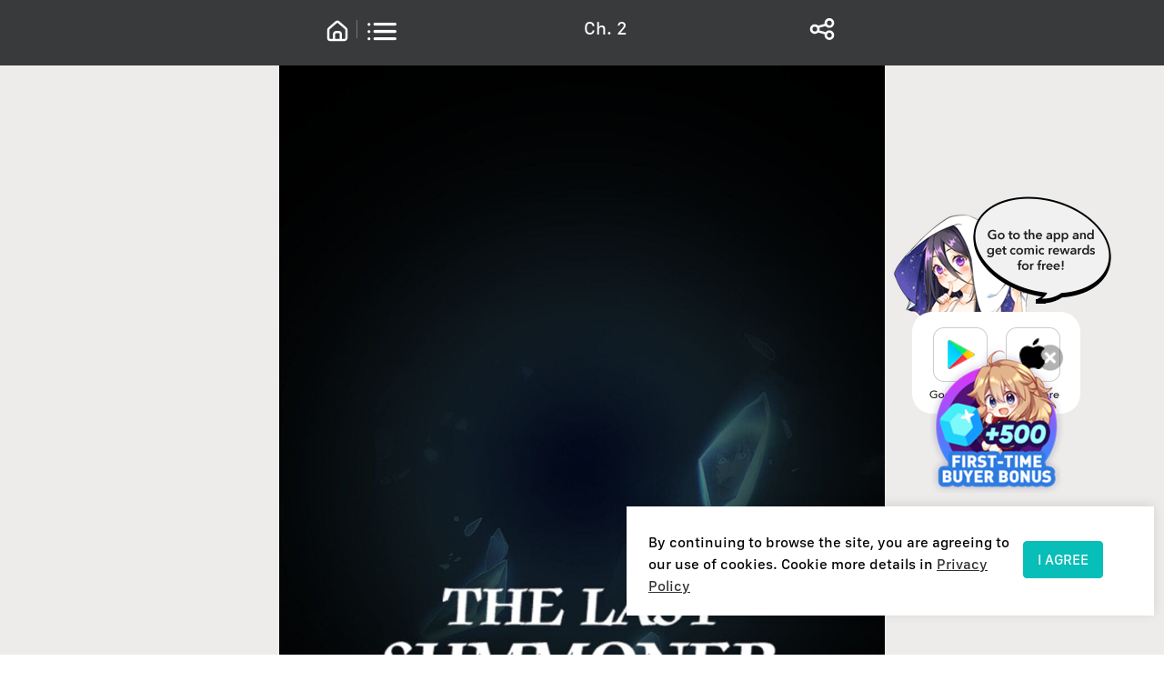

--- FILE ---
content_type: image/svg+xml
request_url: https://webcomicsapp.com/_nuxt/img/share.8290153.svg
body_size: 276
content:
<?xml version="1.0" standalone="no"?><!DOCTYPE svg PUBLIC "-//W3C//DTD SVG 1.1//EN" "http://www.w3.org/Graphics/SVG/1.1/DTD/svg11.dtd"><svg t="1670996822947" class="icon" viewBox="0 0 1024 1024" version="1.1" xmlns="http://www.w3.org/2000/svg" p-id="9294" xmlns:xlink="http://www.w3.org/1999/xlink" width="200" height="200"><path d="M767.701333 553.813333a170.666667 170.666667 0 0 0-131.370666 63.061334L418.858667 559.36c10.24-31.274667 10.24-64.938667 0-96.213333l217.472-57.514667c73.130667 88.106667 210.688 80.64 273.749333-14.890667 63.146667-95.488 15.872-224.682667-93.994667-257.109333-109.866667-32.426667-219.904 50.346667-218.965333 164.693333 0.128 10.154667 1.109333 20.266667 2.986667 30.250667L374.912 389.461333a170.794667 170.794667 0 0 0-240.341333 1.792 170.154667 170.154667 0 0 0 0 240 170.794667 170.794667 0 0 0 240.341333 1.792l225.194667 60.885334c-1.877333 9.984-2.858667 20.096-2.986667 30.250666a170.453333 170.453333 0 0 0 170.581333 170.325334 170.453333 170.453333 0 0 0 170.581334-170.325334 170.453333 170.453333 0 0 0-170.581334-170.325333z m0-340.650666c47.104 0 85.333333 38.144 85.333334 85.162666a85.248 85.248 0 0 1-85.333334 85.162667c-47.104 0-85.333333-38.101333-85.333333-85.162667 0-47.018667 38.229333-85.162667 85.333333-85.162666zM255.914667 596.48a85.248 85.248 0 0 1 0-170.325333c47.104 0 85.333333 38.101333 85.333333 85.12a85.248 85.248 0 0 1-85.333333 85.205333z m511.786666 212.906667c-47.104 0-85.333333-38.144-85.333333-85.162667 0-47.061333 38.229333-85.162667 85.333333-85.162667s85.333333 38.101333 85.333334 85.162667a85.248 85.248 0 0 1-85.333334 85.162667z" p-id="9295" fill="#ffffff"></path></svg>